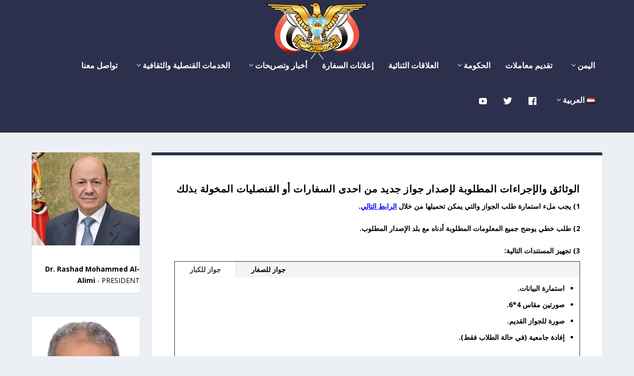

--- FILE ---
content_type: text/html; charset=UTF-8
request_url: https://yemenembassy.pk/ar/new-passport-ar/
body_size: 15024
content:
<!DOCTYPE html>
<!--[if IE 6]>
<html id="ie6" dir="rtl" lang="en-US">
<![endif]-->
<!--[if IE 7]>
<html id="ie7" dir="rtl" lang="en-US">
<![endif]-->
<!--[if IE 8]>
<html id="ie8" dir="rtl" lang="en-US">
<![endif]-->
<!--[if !(IE 6) | !(IE 7) | !(IE 8)  ]><!-->
<html dir="rtl" lang="en-US">
<!--<![endif]-->
<head>
	<meta charset="UTF-8" />
			
	<meta http-equiv="X-UA-Compatible" content="IE=edge">
	<link rel="pingback" href="https://yemenembassy.pk/xmlrpc.php" />

		<!--[if lt IE 9]>
	<script src="https://yemenembassy.pk/wp-content/themes/Extra/scripts/ext/html5.js" type="text/javascript"></script>
	<![endif]-->

	<script type="text/javascript">
		document.documentElement.className = 'js';
	</script>

	<script>var et_site_url='https://yemenembassy.pk';var et_post_id='355';function et_core_page_resource_fallback(a,b){"undefined"===typeof b&&(b=a.sheet.cssRules&&0===a.sheet.cssRules.length);b&&(a.onerror=null,a.onload=null,a.href?a.href=et_site_url+"/?et_core_page_resource="+a.id+et_post_id:a.src&&(a.src=et_site_url+"/?et_core_page_resource="+a.id+et_post_id))}
</script><title>إصدار جواز جديد | سفارة اليمن في باكستان</title>
<meta name='robots' content='max-image-preview:large' />
<link rel='dns-prefetch' href='//fonts.googleapis.com' />
<link rel='dns-prefetch' href='//s.w.org' />
<link rel="alternate" type="application/rss+xml" title="سفارة اليمن في باكستان &raquo; Feed" href="https://yemenembassy.pk/ar/feed/" />
<link rel="alternate" type="application/rss+xml" title="سفارة اليمن في باكستان &raquo; Comments Feed" href="https://yemenembassy.pk/ar/comments/feed/" />
		<script type="text/javascript">
			window._wpemojiSettings = {"baseUrl":"https:\/\/s.w.org\/images\/core\/emoji\/13.1.0\/72x72\/","ext":".png","svgUrl":"https:\/\/s.w.org\/images\/core\/emoji\/13.1.0\/svg\/","svgExt":".svg","source":{"concatemoji":"https:\/\/yemenembassy.pk\/wp-includes\/js\/wp-emoji-release.min.js?ver=5.8.2"}};
			!function(e,a,t){var n,r,o,i=a.createElement("canvas"),p=i.getContext&&i.getContext("2d");function s(e,t){var a=String.fromCharCode;p.clearRect(0,0,i.width,i.height),p.fillText(a.apply(this,e),0,0);e=i.toDataURL();return p.clearRect(0,0,i.width,i.height),p.fillText(a.apply(this,t),0,0),e===i.toDataURL()}function c(e){var t=a.createElement("script");t.src=e,t.defer=t.type="text/javascript",a.getElementsByTagName("head")[0].appendChild(t)}for(o=Array("flag","emoji"),t.supports={everything:!0,everythingExceptFlag:!0},r=0;r<o.length;r++)t.supports[o[r]]=function(e){if(!p||!p.fillText)return!1;switch(p.textBaseline="top",p.font="600 32px Arial",e){case"flag":return s([127987,65039,8205,9895,65039],[127987,65039,8203,9895,65039])?!1:!s([55356,56826,55356,56819],[55356,56826,8203,55356,56819])&&!s([55356,57332,56128,56423,56128,56418,56128,56421,56128,56430,56128,56423,56128,56447],[55356,57332,8203,56128,56423,8203,56128,56418,8203,56128,56421,8203,56128,56430,8203,56128,56423,8203,56128,56447]);case"emoji":return!s([10084,65039,8205,55357,56613],[10084,65039,8203,55357,56613])}return!1}(o[r]),t.supports.everything=t.supports.everything&&t.supports[o[r]],"flag"!==o[r]&&(t.supports.everythingExceptFlag=t.supports.everythingExceptFlag&&t.supports[o[r]]);t.supports.everythingExceptFlag=t.supports.everythingExceptFlag&&!t.supports.flag,t.DOMReady=!1,t.readyCallback=function(){t.DOMReady=!0},t.supports.everything||(n=function(){t.readyCallback()},a.addEventListener?(a.addEventListener("DOMContentLoaded",n,!1),e.addEventListener("load",n,!1)):(e.attachEvent("onload",n),a.attachEvent("onreadystatechange",function(){"complete"===a.readyState&&t.readyCallback()})),(n=t.source||{}).concatemoji?c(n.concatemoji):n.wpemoji&&n.twemoji&&(c(n.twemoji),c(n.wpemoji)))}(window,document,window._wpemojiSettings);
		</script>
		<meta content="Extra v.4.8.2" name="generator"/><style type="text/css">
img.wp-smiley,
img.emoji {
	display: inline !important;
	border: none !important;
	box-shadow: none !important;
	height: 1em !important;
	width: 1em !important;
	margin: 0 .07em !important;
	vertical-align: -0.1em !important;
	background: none !important;
	padding: 0 !important;
}
</style>
			<style type="text/css">			.fts-facebook-add-more-posts-notice {
				display: none !important;
			}

			.fts-jal-single-fb-post .fts-jal-fb-user-name {
				color:  !important;
			}

			
		</style>
		<link rel='stylesheet' id='wp-block-library-rtl-css'  href='https://yemenembassy.pk/wp-includes/css/dist/block-library/style-rtl.min.css?ver=5.8.2' type='text/css' media='all' />
<link rel='stylesheet' id='menu-image-css'  href='https://yemenembassy.pk/wp-content/plugins/menu-image/includes/css/menu-image.css?ver=3.11' type='text/css' media='all' />
<link rel='stylesheet' id='dashicons-css'  href='https://yemenembassy.pk/wp-includes/css/dashicons.min.css?ver=5.8.2' type='text/css' media='all' />
<link rel='stylesheet' id='slick-style-css'  href='https://yemenembassy.pk/wp-content/plugins/blog-designer-pack/assets/css/slick.css?ver=2.2.8' type='text/css' media='all' />
<link rel='stylesheet' id='bdp-public-style-css'  href='https://yemenembassy.pk/wp-content/plugins/blog-designer-pack/assets/css/bdp-public.css?ver=2.2.8' type='text/css' media='all' />
<link rel='stylesheet' id='fts-feeds-css'  href='https://yemenembassy.pk/wp-content/plugins/feed-them-social/feeds/css/styles.css?ver=2.9.6.5' type='text/css' media='' />
<link rel='stylesheet' id='extra-fonts-css'  href='https://fonts.googleapis.com/css?family=Open+Sans:300italic,400italic,600italic,700italic,800italic,400,300,600,700,800&#038;subset=latin,latin-ext' type='text/css' media='all' />
<link rel='stylesheet' id='extra-style-css'  href='https://yemenembassy.pk/wp-content/themes/Extra/style.css?ver=4.8.2' type='text/css' media='all' />
<script type='text/javascript' src='https://yemenembassy.pk/wp-includes/js/jquery/jquery.min.js?ver=3.6.0' id='jquery-core-js'></script>
<script type='text/javascript' src='https://yemenembassy.pk/wp-includes/js/jquery/jquery-migrate.min.js?ver=3.3.2' id='jquery-migrate-js'></script>
<script type='text/javascript' src='https://yemenembassy.pk/wp-content/plugins/feed-them-social/feeds/js/powered-by.js?ver=2.9.6.5' id='fts_powered_by_js-js'></script>
<script type='text/javascript' id='fts-global-js-extra'>
/* <![CDATA[ */
var fts_twitter_ajax = {"ajax_url":"https:\/\/yemenembassy.pk\/wp-admin\/admin-ajax.php"};
var fts_twitter_ajax = {"ajax_url":"https:\/\/yemenembassy.pk\/wp-admin\/admin-ajax.php"};
/* ]]> */
</script>
<script type='text/javascript' src='https://yemenembassy.pk/wp-content/plugins/feed-them-social/feeds/js/fts-global.js?ver=2.9.6.5' id='fts-global-js'></script>
<link rel="https://api.w.org/" href="https://yemenembassy.pk/wp-json/" /><link rel="alternate" type="application/json" href="https://yemenembassy.pk/wp-json/wp/v2/pages/355" /><link rel="EditURI" type="application/rsd+xml" title="RSD" href="https://yemenembassy.pk/xmlrpc.php?rsd" />
<link rel="wlwmanifest" type="application/wlwmanifest+xml" href="https://yemenembassy.pk/wp-includes/wlwmanifest.xml" /> 
<meta name="generator" content="WordPress 5.8.2" />
<link rel="canonical" href="https://yemenembassy.pk/ar/new-passport-ar/" />
<link rel='shortlink' href='https://yemenembassy.pk/?p=355' />
<link rel="alternate" type="application/json+oembed" href="https://yemenembassy.pk/wp-json/oembed/1.0/embed?url=https%3A%2F%2Fyemenembassy.pk%2Far%2Fnew-passport-ar%2F" />
<link rel="alternate" type="text/xml+oembed" href="https://yemenembassy.pk/wp-json/oembed/1.0/embed?url=https%3A%2F%2Fyemenembassy.pk%2Far%2Fnew-passport-ar%2F&#038;format=xml" />
<!-- Global site tag (gtag.js) - Google Analytics -->
<script async src="https://www.googletagmanager.com/gtag/js?id=G-WPRWMW7WE6"></script>
<script>
  window.dataLayer = window.dataLayer || [];
  function gtag(){dataLayer.push(arguments);}
  gtag('js', new Date());

  gtag('config', 'G-WPRWMW7WE6');
</script><meta name="viewport" content="width=device-width, initial-scale=1.0, maximum-scale=1.0, user-scalable=1" /><link rel="preload" href="https://yemenembassy.pk/wp-content/themes/Extra/core/admin/fonts/modules.ttf" as="font" crossorigin="anonymous"><script>
	jQuery(function($){
$('#footer-info').html('<div dir="auto">Build with ❤️ by <a href="https://desolint.com/">Desol Int.</a></div>');	});</script>
<link rel="icon" href="https://yemenembassy.pk/wp-content/uploads/2020/08/cropped-Coat-of-arms-of-Yemen-1-32x32.png" sizes="32x32" />
<link rel="icon" href="https://yemenembassy.pk/wp-content/uploads/2020/08/cropped-Coat-of-arms-of-Yemen-1-192x192.png" sizes="192x192" />
<link rel="apple-touch-icon" href="https://yemenembassy.pk/wp-content/uploads/2020/08/cropped-Coat-of-arms-of-Yemen-1-180x180.png" />
<meta name="msapplication-TileImage" content="https://yemenembassy.pk/wp-content/uploads/2020/08/cropped-Coat-of-arms-of-Yemen-1-270x270.png" />
<link rel="stylesheet" id="et-core-unified-355-cached-inline-styles" href="https://yemenembassy.pk/wp-content/et-cache/355/et-core-unified-355-17682001233659.min.css" onerror="et_core_page_resource_fallback(this, true)" onload="et_core_page_resource_fallback(this)" /></head>
<body class="rtl page-template-default page page-id-355 et_extra et_pb_pagebuilder_layout et_fixed_nav et_pb_gutters1 et_primary_nav_dropdown_animation_Default et_secondary_nav_dropdown_animation_Default with_sidebar with_sidebar_right et_includes_sidebar et-db et_minified_js et_minified_css">
	<div id="page-container" class="page-container">
				<!-- Header -->
		<header class="header centered">
			
			<!-- Main Header -->
			<div id="main-header-wrapper">
				<div id="main-header" data-fixed-height="80">
					<div class="container">
					<!-- ET Ad -->
						
						
						<!-- Logo -->
						<a class="logo" href="https://yemenembassy.pk/ar/home-ar/" data-fixed-height="51">
							<img src="https://yemenembassy.pk/wp-content/uploads/2020/09/Coat-of-Arms-1.png" alt="سفارة اليمن في باكستان" id="logo" />
						</a>

						
						<!-- ET Navigation -->
						<div id="et-navigation" class="">
							<ul id="et-menu" class="nav"><li id="menu-item-388" class="menu-item menu-item-type-post_type menu-item-object-page menu-item-has-children menu-item-388"><a href="https://yemenembassy.pk/ar/yemen-ar/">اليمن</a>
<ul class="sub-menu">
	<li id="menu-item-2108" class="menu-item menu-item-type-post_type menu-item-object-page menu-item-2108"><a href="https://yemenembassy.pk/ar/gallery-ar/">معرض الصور</a></li>
	<li id="menu-item-391" class="menu-item menu-item-type-post_type menu-item-object-page menu-item-391"><a href="https://yemenembassy.pk/ar/yemen-ar/history-geography-ar/">التاريخ والجغرافيا</a></li>
	<li id="menu-item-389" class="menu-item menu-item-type-post_type menu-item-object-page menu-item-389"><a href="https://yemenembassy.pk/ar/yemen-ar/tourism-ar/">السياحة</a></li>
</ul>
</li>
<li id="menu-item-2821" class="menu-item menu-item-type-custom menu-item-object-custom menu-item-2821"><a href="https://empassy-portal.vercel.app/">تقديم معاملات</a></li>
<li id="menu-item-1569" class="menu-item menu-item-type-custom menu-item-object-custom menu-item-has-children menu-item-1569"><a href="#">الحكومة</a>
<ul class="sub-menu">
	<li id="menu-item-1570" class="menu-item menu-item-type-custom menu-item-object-custom menu-item-1570"><a href="https://presidentalalimi.net">رئيس الجمهورية</a></li>
	<li id="menu-item-1571" class="menu-item menu-item-type-custom menu-item-object-custom menu-item-1571"><a href="https://twitter.com/Yemen_PM">مجلس الوزراء</a></li>
	<li id="menu-item-1572" class="menu-item menu-item-type-custom menu-item-object-custom menu-item-1572"><a href="https://twitter.com/DrMaeenSaeed">رئيس الوزراء</a></li>
	<li id="menu-item-1575" class="menu-item menu-item-type-custom menu-item-object-custom menu-item-1575"><a href="https://www.mofa-ye.org/">وزارة الخارجية</a></li>
	<li id="menu-item-1574" class="menu-item menu-item-type-custom menu-item-object-custom menu-item-1574"><a href="https://twitter.com/BinmubarakAhmed">وزير الخارجية</a></li>
	<li id="menu-item-1576" class="menu-item menu-item-type-post_type menu-item-object-page menu-item-1576"><a href="https://yemenembassy.pk/ar/ambassador-ar/">السفير</a></li>
</ul>
</li>
<li id="menu-item-2177" class="menu-item menu-item-type-post_type menu-item-object-page menu-item-2177"><a href="https://yemenembassy.pk/ar/bilateral-relations-ar/">العلاقات الثنائية</a></li>
<li id="menu-item-1351" class="menu-item menu-item-type-post_type menu-item-object-page menu-item-1351"><a href="https://yemenembassy.pk/ar/announcements-ar/">إعلانات السفارة</a></li>
<li id="menu-item-1348" class="menu-item menu-item-type-post_type menu-item-object-page menu-item-has-children menu-item-1348"><a href="https://yemenembassy.pk/ar/news-and-statements-ar/">أخبار وتصريحات</a>
<ul class="sub-menu">
	<li id="menu-item-1350" class="menu-item menu-item-type-post_type menu-item-object-page menu-item-1350"><a href="https://yemenembassy.pk/ar/embassy-news-ar/">أخبار السفارة</a></li>
	<li id="menu-item-1347" class="menu-item menu-item-type-post_type menu-item-object-page menu-item-1347"><a href="https://yemenembassy.pk/ar/government-news-ar/">أخبار حكومية</a></li>
	<li id="menu-item-1349" class="menu-item menu-item-type-post_type menu-item-object-page menu-item-1349"><a href="https://yemenembassy.pk/ar/statements-ar/">تصريحات</a></li>
</ul>
</li>
<li id="menu-item-993" class="menu-item menu-item-type-custom menu-item-object-custom current-menu-ancestor menu-item-has-children menu-item-993"><a href="#">الخدمات القنصلية والثقافية</a>
<ul class="sub-menu">
	<li id="menu-item-1494" class="menu-item menu-item-type-custom menu-item-object-custom menu-item-1494"><a href="https://yemenembassy.herokuapp.com/citizen">خدمات المواطنين الإلكترونية</a></li>
	<li id="menu-item-1694" class="menu-item menu-item-type-post_type menu-item-object-page menu-item-has-children menu-item-1694"><a href="https://yemenembassy.pk/ar/equivalency-ar/">شهادة المعادلة</a>
	<ul class="sub-menu">
		<li id="menu-item-1695" class="menu-item menu-item-type-post_type menu-item-object-page menu-item-1695"><a href="https://yemenembassy.pk/ar/equivalency-ar/">متطلبات استخراج شهادة المعادلة</a></li>
		<li id="menu-item-2119" class="menu-item menu-item-type-post_type menu-item-object-page menu-item-2119"><a href="https://yemenembassy.pk/ar/equivalency-offices-ar/">مكاتب إصدار شهادات المعادلة</a></li>
		<li id="menu-item-1696" class="menu-item menu-item-type-custom menu-item-object-custom menu-item-1696"><a href="https://yemenembassy.pk/files/equivalence-form.pdf">تحميل استمارة طلب شهادة المعادلة</a></li>
	</ul>
</li>
	<li id="menu-item-1662" class="menu-item menu-item-type-post_type menu-item-object-page current-menu-ancestor current-menu-parent current_page_parent current_page_ancestor menu-item-has-children menu-item-1662"><a href="https://yemenembassy.pk/ar/passport-ar/">الجوازات</a>
	<ul class="sub-menu">
		<li id="menu-item-1663" class="menu-item menu-item-type-post_type menu-item-object-page menu-item-1663"><a href="https://yemenembassy.pk/ar/passport-ar/">خدمات الجوازات</a></li>
		<li id="menu-item-932" class="menu-item menu-item-type-post_type menu-item-object-page current-menu-item page_item page-item-355 current_page_item menu-item-932"><a href="https://yemenembassy.pk/ar/new-passport-ar/" aria-current="page">متطلبات استخراج جواز سفر</a></li>
		<li id="menu-item-926" class="menu-item menu-item-type-custom menu-item-object-custom menu-item-926"><a href="https://yemenembassy.pk/files/passport-form.pdf">تحميل استمارة طلب جواز</a></li>
	</ul>
</li>
	<li id="menu-item-403" class="menu-item menu-item-type-post_type menu-item-object-page menu-item-has-children menu-item-403"><a href="https://yemenembassy.pk/ar/pk-visa-ar/">التأشيرات الباكستانية</a>
	<ul class="sub-menu">
		<li id="menu-item-933" class="menu-item menu-item-type-post_type menu-item-object-page menu-item-933"><a href="https://yemenembassy.pk/ar/pk-visa-ar/">متطلبات التقديم على تأشيرة</a></li>
		<li id="menu-item-1736" class="menu-item menu-item-type-post_type menu-item-object-page menu-item-1736"><a href="https://yemenembassy.pk/ar/passport-offices-ar/">مكاتب الجوازات</a></li>
		<li id="menu-item-808" class="menu-item menu-item-type-custom menu-item-object-custom menu-item-808"><a href="https://yemenembassy.pk/files/visa-form.pdf">تحميل نموذج طلب التأشيرة</a></li>
	</ul>
</li>
	<li id="menu-item-1782" class="menu-item menu-item-type-post_type menu-item-object-page menu-item-1782"><a href="https://yemenembassy.pk/ar/attestations-ar/">خدمات التصديق</a></li>
	<li id="menu-item-1738" class="menu-item menu-item-type-custom menu-item-object-custom menu-item-1738"><a href="https://www.mofa-ye.org/Pages/%d8%b9%d9%86-%d8%a7%d9%84%d9%8a%d9%85%d9%86/%d8%a5%d8%ac%d8%b1%d8%a7%d8%a1%d8%a7%d8%aa-%d8%a7%d9%84%d8%af%d8%ae%d9%88%d9%84-%d8%a5%d9%84%d9%89-%d8%a7%d9%84%d9%8a%d9%85%d9%86/">تأشيرات دخول الأجانب</a></li>
	<li id="menu-item-1771" class="menu-item menu-item-type-post_type menu-item-object-page menu-item-1771"><a href="https://yemenembassy.pk/ar/links-ar/">روابط مفيدة</a></li>
</ul>
</li>
<li id="menu-item-1097" class="menu-item menu-item-type-post_type menu-item-object-page menu-item-1097"><a href="https://yemenembassy.pk/ar/contact-us-ar/">تواصل معنا</a></li>
<li id="menu-item-312" class="pll-parent-menu-item menu-item menu-item-type-custom menu-item-object-custom menu-item-has-children menu-item-312"><a href="#pll_switcher"><img src="[data-uri]" alt="العربية" width="16" height="11" style="width: 16px; height: 11px;" /><span style="margin-right:0.3em;">العربية</span></a>
<ul class="sub-menu">
	<li id="menu-item-312-en" class="lang-item lang-item-8 lang-item-en no-translation lang-item-first menu-item menu-item-type-custom menu-item-object-custom menu-item-312-en"><a href="https://yemenembassy.pk/" hreflang="en-US" lang="en-US"><span style="margin-right:0.3em;">English</span></a></li>
</ul>
</li>
<li id="menu-item-2759" class="menu-item menu-item-type-custom menu-item-object-custom menu-item-2759"><a href="https://www.facebook.com/YemenEmbassyPK/?ref=embed_page"><span class="menu-image-title-hide menu-image-title">facebook</span><span class="dashicons dashicons-facebook hide-menu-image-icons"></span></a></li>
<li id="menu-item-2760" class="menu-item menu-item-type-custom menu-item-object-custom menu-item-2760"><a href="https://twitter.com/?lang=ar"><span class="menu-image-title-hide menu-image-title">twitter</span><span class="dashicons dashicons-twitter hide-menu-image-icons"></span></a></li>
<li id="menu-item-2761" class="menu-item menu-item-type-custom menu-item-object-custom menu-item-2761"><a href="https://www.youtube.com/"><span class="menu-image-title-hide menu-image-title">youtube</span><span class="dashicons dashicons-youtube hide-menu-image-icons"></span></a></li>
</ul>							<div id="et-mobile-navigation">
			<span class="show-menu">
				<div class="show-menu-button">
					<span></span>
					<span></span>
					<span></span>
				</div>
				<p>Select Page</p>
			</span>
			<nav>
			</nav>
		</div> <!-- /#et-mobile-navigation -->						</div><!-- /#et-navigation -->
					</div><!-- /.container -->
				</div><!-- /#main-header -->
			</div><!-- /#main-header-wrapper -->

		</header>

				<div id="main-content">
	<div class="container">
		<div id="content-area" class="with_sidebar with_sidebar_right clearfix">
			<div class="et_pb_extra_column_main">
								<article id="post-355" class="post-355 page type-page status-publish hentry et-doesnt-have-title_meta">
					<div class="post-wrap">
												<div class="post-content entry-content">
							<div id="et-boc" class="et-boc">
			
		<div class="et-l et-l--post">
			<div class="et_builder_inner_content et_pb_gutters3"><div class="et_pb_section et_pb_section_0 et_section_regular" >
				
				
				
				
					<div class="et_pb_row et_pb_row_0">
				<div class="et_pb_column et_pb_column_4_4 et_pb_column_0  et_pb_css_mix_blend_mode_passthrough et-last-child">
				
				
				<div class="et_pb_module et_pb_text et_pb_text_0  et_pb_text_align_right et_pb_bg_layout_light">
				
				
				<div class="et_pb_text_inner"><h3 style="text-align: right;"><span style="color: #000000;"><strong>الوثائق والإجراءات المطلوبة لإصدار جواز جديد من احدى السفارات أو القنصليات المخولة بذلك</strong></span></h3></div>
			</div> <!-- .et_pb_text --><div class="et_pb_module et_pb_text et_pb_text_1  et_pb_text_align_right et_pb_bg_layout_light">
				
				
				<div class="et_pb_text_inner"><p><span style="color: #000000;"><strong>1) يجب ملء استمارة طلب الجواز والتي يمكن تحميلها من خلال <a title="استمارة طلب جواز سفر" href="/files/passport-form.pdf"><span style="text-decoration: underline;"><span style="color: #0000ff; text-decoration: underline;">الرابط التالي</span></span></a>.</strong></span></p>
<p><strong><span style="color: #000000;">2) طلب خطي يوضح جميع المعلومات المطلوبة أدناه مع بلد الإصدار المطلوب.</span></strong></p>
<p><span style="color: #000000;"><strong>3) تجهيز المستندات التالية:</strong></span></p>
<h5></h5></div>
			</div> <!-- .et_pb_text --><div class="et_pb_module et_pb_tabs et_pb_tabs_0 " >
				
				
				<ul class="et_pb_tabs_controls clearfix">
					<li class="et_pb_tab_0 et_pb_tab_active"><a href="#">جواز للكبار</a></li><li class="et_pb_tab_1"><a href="#">جواز للصغار</a></li>
				</ul>
				<div class="et_pb_all_tabs">
					<div class="et_pb_tab et_pb_tab_0 clearfix et_pb_active_content">
				
				
				<div class="et_pb_tab_content"><ul>
<li><strong><span style="color: #000000;">استمارة البيانات.</span></strong></li>
<li><strong><span style="color: #000000;">صورتين مقاس 4*6.</span></strong></li>
<li><strong><span style="color: #000000;">صورة للجواز القديم.</span></strong></li>
<li><strong><span style="color: #000000;">إفادة جامعية (في حالة الطلاب فقط).</span></strong></li>
</ul></div>
			</div> <!-- .et_pb_tab --><div class="et_pb_tab et_pb_tab_1 clearfix">
				
				
				<div class="et_pb_tab_content"><ul>
<li><span style="color: #000000;"><strong>استمارة البيانات.</strong></span></li>
<li><span style="color: #000000;"><strong>صورتين مقاس 4*6.</strong></span></li>
<li><span style="color: #000000;"><strong>صورة لشهادة الميلاد.</strong></span></li>
<li><span style="color: #000000;"><strong>صورتين لجواز الأب والأم.</strong></span></li>
<li><span style="color: #000000;"><strong>خطاب فصل.</strong></span></li>
<li><span style="color: #000000;"><strong>صورتين للإضافة.</strong></span></li>
</ul></div>
			</div> <!-- .et_pb_tab -->
				</div> <!-- .et_pb_all_tabs -->
			</div> <!-- .et_pb_tabs -->
			</div> <!-- .et_pb_column -->
				
				
			</div> <!-- .et_pb_row --><div class="et_pb_row et_pb_row_1">
				<div class="et_pb_column et_pb_column_4_4 et_pb_column_1  et_pb_css_mix_blend_mode_passthrough et-last-child">
				
				
				<div class="et_pb_module et_pb_text et_pb_text_2  et_pb_text_align_right et_pb_bg_layout_light">
				
				
				<div class="et_pb_text_inner"><p style="text-align: right;"><span style="color: #000000;"><strong><span color="#000000" style="color: #000000;">4) بيانات ووثائق الوكيل المخول بإجراء معاملة الجواز في بلد الإصدار وهي كالتالي:</span></strong></span></p></div>
			</div> <!-- .et_pb_text --><div class="et_pb_module et_pb_tabs et_pb_tabs_1 " >
				
				
				<ul class="et_pb_tabs_controls clearfix">
					<li class="et_pb_tab_2 et_pb_tab_active"><a href="#"> </a></li>
				</ul>
				<div class="et_pb_all_tabs">
					<div class="et_pb_tab et_pb_tab_2 clearfix et_pb_active_content">
				
				
				<div class="et_pb_tab_content"><ul>
<li><strong><span style="color: #000000;">صورة إقامة الوكيل.</span></strong></li>
<li><strong><span style="color: #000000;">إسم الوكيل.</span></strong></li>
<li><strong><span style="color: #000000;">رقم جواز الوكيل.</span></strong></li>
<li><strong><span style="color: #000000;">رقم الهاتف الجوال الخاص بالوكيل</span></strong></li>
</ul></div>
			</div> <!-- .et_pb_tab -->
				</div> <!-- .et_pb_all_tabs -->
			</div> <!-- .et_pb_tabs --><div class="et_pb_module et_pb_text et_pb_text_3  et_pb_text_align_right et_pb_bg_layout_light">
				
				
				<div class="et_pb_text_inner"><p style="text-align: right;"><strong><span style="color: #000000;">5) رسالة تغطية من السفارة في إسلام آباد موجهة للسفارة التي ستقوم بإصدار الجواز (مثلاً سفارتنا في الرياض، أو قنصليتنا في جدة).<br /> ستقوم السفارة بإرسال هذه الرسالة عند استلام جميع الوثائق المطلوبة بالبريد على عنوان السفارة التالي:</span></strong></p></div>
			</div> <!-- .et_pb_text --><div class="et_pb_module et_pb_text et_pb_text_4  et_pb_text_align_right et_pb_bg_layout_light">
				
				
				<div class="et_pb_text_inner"><p style="text-align: left;"><span style="color: #000000;"><strong>Embassy Of The Republic of Yemen, Islamabad<br /> </strong><strong>House #90, Main Margalla Road, F6/2, P.O. Box 1523, Islamabad, Pakistan</strong></span></p>
</div>
			</div> <!-- .et_pb_text -->
			</div> <!-- .et_pb_column -->
				
				
			</div> <!-- .et_pb_row --><div class="et_pb_row et_pb_row_2">
				<div class="et_pb_column et_pb_column_4_4 et_pb_column_2  et_pb_css_mix_blend_mode_passthrough et-last-child">
				
				
				<div class="et_pb_module et_pb_text et_pb_text_5  et_pb_text_align_right et_pb_bg_layout_light">
				
				
				<div class="et_pb_text_inner"><p><span style="color: #000000;"><strong>6) هناك رسوم سيقوم الوكيل بدفعها في بلد الإصدار وهي على النحو التالي:</strong></span></p>
<p><span style="color: #000000;"><strong>      * الطلاب: 29$ (شرط إرفاق إفادة جامعية حديثة).</strong></span></p>
<p><span style="color: #000000;"><strong>      * غير الطلاب: 100$.</strong></span></p>
<p><span style="color: #000000;"><strong> </strong></span></p></div>
			</div> <!-- .et_pb_text -->
			</div> <!-- .et_pb_column -->
				
				
			</div> <!-- .et_pb_row -->
				
				
			</div> <!-- .et_pb_section -->		</div><!-- .et_builder_inner_content -->
	</div><!-- .et-l -->
	
			
		</div><!-- #et-boc -->
															</div>
					</div><!-- /.post-wrap -->
				</article>
											</div><!-- /.et_pb_extra_column.et_pb_extra_column_main -->

			<div class="et_pb_extra_column_sidebar">
	<div id="block-3" class="et_pb_widget widget_block widget_media_image">
<figure class="wp-block-image size-large"><img loading="lazy" width="1024" height="881" src="https://yemenembassy.pk/wp-content/uploads/2024/07/WhatsApp-Image-2024-07-22-at-15.15.48_2ed424cd-1024x881.jpg" alt="" class="wp-image-2802" srcset="https://yemenembassy.pk/wp-content/uploads/2024/07/WhatsApp-Image-2024-07-22-at-15.15.48_2ed424cd-1024x881.jpg 1024w, https://yemenembassy.pk/wp-content/uploads/2024/07/WhatsApp-Image-2024-07-22-at-15.15.48_2ed424cd-300x258.jpg 300w, https://yemenembassy.pk/wp-content/uploads/2024/07/WhatsApp-Image-2024-07-22-at-15.15.48_2ed424cd-768x661.jpg 768w, https://yemenembassy.pk/wp-content/uploads/2024/07/WhatsApp-Image-2024-07-22-at-15.15.48_2ed424cd-1080x929.jpg 1080w, https://yemenembassy.pk/wp-content/uploads/2024/07/WhatsApp-Image-2024-07-22-at-15.15.48_2ed424cd-24x21.jpg 24w, https://yemenembassy.pk/wp-content/uploads/2024/07/WhatsApp-Image-2024-07-22-at-15.15.48_2ed424cd-36x31.jpg 36w, https://yemenembassy.pk/wp-content/uploads/2024/07/WhatsApp-Image-2024-07-22-at-15.15.48_2ed424cd-48x41.jpg 48w, https://yemenembassy.pk/wp-content/uploads/2024/07/WhatsApp-Image-2024-07-22-at-15.15.48_2ed424cd.jpg 1280w" sizes="(max-width: 1024px) 100vw, 1024px" /><figcaption><br>   <strong>Dr. Rashad Mohammed Al-Alimi</strong> - PRESIDENT</figcaption></figure>
</div> <!-- end .et_pb_widget --><div id="block-4" class="et_pb_widget widget_block widget_text">
<p></p>
</div> <!-- end .et_pb_widget --><div id="block-10" class="et_pb_widget widget_block widget_media_image">
<figure class="wp-block-image size-full is-resized"><img loading="lazy" src="https://yemenembassy.pk/wp-content/uploads/2024/08/WhatsApp-Image-2024-08-23-at-16.56.28_b62db7bf.jpg" alt="" class="wp-image-2816" width="669" height="859" srcset="https://yemenembassy.pk/wp-content/uploads/2024/08/WhatsApp-Image-2024-08-23-at-16.56.28_b62db7bf.jpg 413w, https://yemenembassy.pk/wp-content/uploads/2024/08/WhatsApp-Image-2024-08-23-at-16.56.28_b62db7bf-233x300.jpg 233w, https://yemenembassy.pk/wp-content/uploads/2024/08/WhatsApp-Image-2024-08-23-at-16.56.28_b62db7bf-19x24.jpg 19w, https://yemenembassy.pk/wp-content/uploads/2024/08/WhatsApp-Image-2024-08-23-at-16.56.28_b62db7bf-28x36.jpg 28w, https://yemenembassy.pk/wp-content/uploads/2024/08/WhatsApp-Image-2024-08-23-at-16.56.28_b62db7bf-37x48.jpg 37w" sizes="(max-width: 669px) 100vw, 669px" /><figcaption><strong>Mohammed Motahar Alashabi</strong> - The Ambassador</figcaption></figure>
</div> <!-- end .et_pb_widget --><div id="rss-2" class="et_pb_widget widget_rss"><h4 class="widgettitle"><a class="rsswidget" href="https://www.sabanew.net/rss.php?lang=ar"><img class="rss-widget-icon" style="border:0" width="14" height="14" src="https://yemenembassy.pk/wp-includes/images/rss.png" alt="RSS" /></a> <a class="rsswidget" href="http://www.sabanew.net/">وكالة الأنباء اليمنية سبأ</a></h4><ul><li><a class='rsswidget' href='http://www.sabanew.net/viewstory/141429'>الإرياني: مشاهد استهداف سفينة &quot;مارلين لواندا&quot; تذكر بإستمرار الخطر الحوثي على الملاحة الدولية</a> <span class="rss-date">27/01/2026</span><div class="rssSummary"></div></li><li><a class='rsswidget' href='http://www.sabanew.net/viewstory/141426'>اللجنة الوطنية للتحقيق تعقد جلسة استماع جماعية لضحايا انتهاكات حقوق الإنسان في سقطرى</a> <span class="rss-date">27/01/2026</span><div class="rssSummary"></div></li><li><a class='rsswidget' href='http://www.sabanew.net/viewstory/141423'>محافظ عدن يؤكد أهمية ترشيد الخطاب الديني وتعزيز ثقافة التسامح والسلام</a> <span class="rss-date">27/01/2026</span><div class="rssSummary"></div></li><li><a class='rsswidget' href='http://www.sabanew.net/viewstory/141419'>الوزير البكري يبحث مع السفير الأمريكي تعزيز التعاون المشترك ودعم تأهيل الشباب</a> <span class="rss-date">27/01/2026</span><div class="rssSummary"></div></li><li><a class='rsswidget' href='http://www.sabanew.net/viewstory/141418'>محافظ المهرة يناقش مع السفير الأمريكي الأوضاع العامة في المحافظة</a> <span class="rss-date">27/01/2026</span><div class="rssSummary"></div></li><li><a class='rsswidget' href='http://www.sabanew.net/viewstory/141417'>تدشين وصول منحة المشتقات النفطية السعودية لتشغيل محطات الكهرباء بعدن</a> <span class="rss-date">27/01/2026</span><div class="rssSummary"></div></li><li><a class='rsswidget' href='http://www.sabanew.net/viewstory/141413'>اختتام برنامج تدريب مدربين في بناء السلام ضمن مشروع (مجتمعات آمنة) بعدن</a> <span class="rss-date">27/01/2026</span><div class="rssSummary"></div></li></ul></div> <!-- end .et_pb_widget --><div id="text-8" class="et_pb_widget widget_text"><h4 class="widgettitle">تابعنا</h4>			<div class="textwidget"><div class="fts-jal-fb-header"><h1 ><a href="https://www.facebook.com/103302735081381/" target="_blank" rel="noreferrer noopener">Yemen Embassy - Islamabad</a></h1></div><div class="fb-social-btn-below-description "><div id="fb-root"></div>
							<script>jQuery(".fb-page").hide(); (function(d, s, id) {
							  var js, fjs = d.getElementsByTagName(s)[0];
							  if (d.getElementById(id)) return;
							  js = d.createElement(s); js.id = id;
							  js.src = "//connect.facebook.net/en_US/sdk.js#xfbml=1&appId=&version=v3.1";
							  fjs.parentNode.insertBefore(js, fjs);
							}(document, "script", "facebook-jssd"));</script><div class="fb-page" data-href="https://www.facebook.com/103302735081381" data-hide-cover="false" data-width="500px"  data-show-facepile="true" data-show-posts="false"></div></div><div class="fts-jal-fb-group-display fts-simple-fb-wrapper feed_dynamic_classxfpmbqxnha_page "><div class="fts-jal-single-fb-post"><div  class="fts-jal-fb-right-wrap"><div class="fts-jal-fb-top-wrap "><div class="fts-jal-fb-user-thumb"><a href="https://www.facebook.com/103302735081381" target="_blank" rel="noreferrer noopener"><img border="0" alt="Yemen Embassy - Islamabad" src="https://graph.facebook.com/103302735081381/picture"/></a></div><span class="fts-jal-fb-user-name"><a href="https://www.facebook.com/103302735081381" target="_blank" rel="noreferrer noopener">Yemen Embassy - Islamabad</a></span><span class="fts-jal-fb-post-time"> </span><div class="fts-clear"></div><div class="fts-jal-fb-message">When this happens, it's usually because the owner only shared it with a small group of people, changed who can see it or it's been deleted.<div class="fts-clear"></div></div></div><div class="fts-clear"></div></div><div class="fts-likes-shares-etc-wrap"><div class="fts-share-wrap"><a href="javascript:;" class="ft-gallery-link-popup" title="Social Share Options">
<svg viewBox="0 0 24 24" aria-hidden="true" class="svg-inline--fa r-4qtqp9 r-yyyyoo r-50lct3 r-dnmrzs r-bnwqim r-1plcrui r-lrvibr r-1srniue"><g><path d="M17.53 7.47l-5-5c-.293-.293-.768-.293-1.06 0l-5 5c-.294.293-.294.768 0 1.06s.767.294 1.06 0l3.72-3.72V15c0 .414.336.75.75.75s.75-.336.75-.75V4.81l3.72 3.72c.146.147.338.22.53.22s.384-.072.53-.22c.293-.293.293-.767 0-1.06z"></path><path d="M19.708 21.944H4.292C3.028 21.944 2 20.916 2 19.652V14c0-.414.336-.75.75-.75s.75.336.75.75v5.652c0 .437.355.792.792.792h15.416c.437 0 .792-.355.792-.792V14c0-.414.336-.75.75-.75s.75.336.75.75v5.652c0 1.264-1.028 2.292-2.292 2.292z"></path></g></svg></a><div class="ft-gallery-share-wrap"><a href="https://www.facebook.com/sharer/sharer.php?u=https://www.facebook.com/103302735081381/posts/1208503838107853" target="_blank" rel="noreferrer noopener" class="ft-galleryfacebook-icon" title="Share this post on Facebook"><i class="fa fa-facebook-square"></i></a><a href="https://twitter.com/intent/tweet?text=https://www.facebook.com/103302735081381/posts/1208503838107853+" target="_blank" rel="noreferrer noopener" class="ft-gallerytwitter-icon" title="Share this post on Twitter"><i class="fa fa-twitter"></i></a><a href="https://plus.google.com/share?url=https://www.facebook.com/103302735081381/posts/1208503838107853" target="_blank" rel="noreferrer noopener" class="ft-gallerygoogle-icon" title="Share this post on Google"><i class="fa fa-google-plus"></i></a><a href="https://www.linkedin.com/shareArticle?mini=true&amp;url=https://www.facebook.com/103302735081381/posts/1208503838107853" target="_blank" rel="noreferrer noopener" class="ft-gallerylinkedin-icon" title="Share this post on Linkedin"><i class="fa fa-linkedin"></i></a><a href="/cdn-cgi/l/email-protection#08377b7d6a626d6b7c355b60697a6d6c28446166632e696578336a676c7135607c7c787b3227277f7f7f266e696b6d6a676763266b67652739383b3b383a3f3b3d3830393b30392778677b7c7b27393a38303d383b303b3039383f303d3b" target="_blank" rel="noreferrer noopener" class="ft-galleryemail-icon" title="Share this post in your email"><i class="fa fa-envelope"></i></a></div></div><a href="https://www.facebook.com/103302735081381/posts/1208503838107853" target="_blank" rel="noreferrer noopener" class="fts-jal-fb-see-more">  &nbsp;&nbsp;&nbsp;View on Facebook</a></div><div class="fts-clear"></div></div><div class="fts-jal-single-fb-post"><div  class="fts-jal-fb-right-wrap"><div class="fts-jal-fb-top-wrap "><div class="fts-jal-fb-user-thumb"><a href="https://www.facebook.com/103302735081381" target="_blank" rel="noreferrer noopener"><img border="0" alt="Yemen Embassy - Islamabad" src="https://graph.facebook.com/103302735081381/picture"/></a></div><span class="fts-jal-fb-user-name"><a href="https://www.facebook.com/103302735081381" target="_blank" rel="noreferrer noopener">Yemen Embassy - Islamabad</a></span><span class="fts-jal-fb-post-time"> </span><div class="fts-clear"></div><div class="fts-jal-fb-message">لقطات من استقبال السفارة اليمنية في إسلام آباد للمعزّين من اشقاء واصدقاء:  دبلوماسيين عرب وأجانب وباكستانيين الذين توافدوا لتقديم واجب العزاء في وفاة المناضل الكبير الفقيد الراحل/ علي سالم البيض نائب رئيس مجلس الرئاسة الأسبق، والأمين العام الأسبق للحزب الاشتراكي، رحمه الله تعالى وأسكنه فسيح جناته.<br />
وقد دوّنوا كلماتهم في سجل التعازي، معبّرين عن بالغ تعازيهم وصادق مواساتهم لأسرة الفقيد، وللقيادة والحكومة والشعب اليمني، سائلين المولى عزّ وجل أن يتغمده بواسع مغفرته ورحمته، وأن يلهم أهله وذويه  الصبر والسلوان.<div class="fts-clear"></div></div></div><div class="fts-jal-fb-link-wrap fts-album-photos-wrap"><a href="https://www.facebook.com/553764030248507/posts/1206815141610056" target="_blank" rel="noreferrer noopener" class="fts-jal-fb-picture fts-fb-large-photo"><img border="0" alt="Yemen Embassy - Islamabad" src="https://scontent-sin6-3.xx.fbcdn.net/v/t39.30808-6/619550525_1206814748276762_6748418908943009314_n.jpg?stp=dst-jpg_s960x960_tt6&#038;_nc_cat=106&#038;ccb=1-7&#038;_nc_sid=833d8c&#038;_nc_eui2=AeHioYmMq4DfNH-b0E0vX_cjcH3kBNkEqsxwfeQE2QSqzJELT-Y0jqyvanzst5YHsM0&#038;_nc_ohc=99GEdBYH1eYQ7kNvwHEleqi&#038;_nc_oc=Adkw8e90obhkc3WlanLYI_QK-g2_SKjP-CqMmLZwTDDfRpekVWwgihW0Ho3n4q813xQ&#038;_nc_zt=23&#038;_nc_ht=scontent-sin6-3.xx&#038;edm=AKIiGfEEAAAA&#038;_nc_gid=OZNV6FMvNrrdb8Y_QtlUhQ&#038;_nc_tpa=Q5bMBQHirvM0d_oiicgqCZlS9DBpb2asNMVwtEwmvn75Bo_4j6TSDjkxWsctVDcn5V4MyMaROA2wsYcdSg&#038;oh=00_Afo7HK1uVOOnBct4ImlNkWi-CXZFRWe6YDhgdlRwIpE0lQ&#038;oe=697F0F82"></a><div class="fts-clear"></div><div class="fts-more-photos-4-photos fts-fb-more-photos-wrap fts-facebook-inline-block-centered" style="max-width:720px" data-ftsi-id=ynaypdgsbh_page data-ftsi-columns="3" data-ftsi-margin="1px" data-ftsi-force-columns="yes"><a href="https://www.facebook.com/photo.php?fbid=1206814818276755&#038;set=a.398988869059358&#038;type=3" target="_blank" rel="noreferrer noopener" class="slicker-facebook-placeholder fts-fb-thumbs-wrap fts-4-photos fts-fb-thumb-zero-wrap fts-fb-large-photo" style="background:url(https://scontent-sin11-2.xx.fbcdn.net/v/t39.30808-6/620072747_1206814821610088_1862747175145302939_n.jpg?stp=dst-jpg_s960x960_tt6&#038;_nc_cat=108&#038;ccb=1-7&#038;_nc_sid=833d8c&#038;_nc_eui2=AeGqbd4mh0XNihSUnMVO7A2Hsj9UgaGvzEyyP1SBoa_MTM-x_4HPqPW5MEpMiHj9nGQ&#038;_nc_ohc=qdgZLRDuLiMQ7kNvwHHlQnU&#038;_nc_oc=AdnrkQg360DTx1n90hp_5IZ42D0LJHUGpTsTehjoEroaw-dPB-VBWvNIuE9ZyxZRBCk&#038;_nc_zt=23&#038;_nc_ht=scontent-sin11-2.xx&#038;edm=AKIiGfEEAAAA&#038;_nc_gid=OZNV6FMvNrrdb8Y_QtlUhQ&#038;_nc_tpa=Q5bMBQEf2QAeBi3HQRgXZiPF7Cpw-oH4zYMcqa96t_uugR1nAqgij9oAnNHnATiR0EMFRraeGRcyLKr5bg&#038;oh=00_Afpiikq6diKKAvI8uIDWD8oWEFryVHztn1nAhnCdUzrjLg&#038;oe=697F163A);" title="Picture from Facebook" aria-label="Picture from Facebook"></a><a href="https://www.facebook.com/photo.php?fbid=1206814861610084&#038;set=a.398988869059358&#038;type=3" target="_blank" rel="noreferrer noopener" class="fts-2-or-3-photos slicker-facebook-placeholder fts-fb-thumbs-wrap fts-4-photos fts-fb-thumb-one-wrap fts-fb-large-photo" style="background:url(https://scontent-sin6-3.xx.fbcdn.net/v/t39.30808-6/619653345_1206814868276750_3274635182278400231_n.jpg?stp=dst-jpg_s960x960_tt6&#038;_nc_cat=106&#038;ccb=1-7&#038;_nc_sid=833d8c&#038;_nc_eui2=AeH3r2aLLlkCpevMLO8tbFpH8d2vSzIHxx_x3a9LMgfHH4bKs0VT4jnYkJD3I3dRTGY&#038;_nc_ohc=PrmX-nne2jgQ7kNvwGD-fU0&#038;_nc_oc=AdlEesr0PJFiEjf3icH0OnIo8W1np8nXZDJiyo4mvj8V8x0LNVgZqi6Efcpc3TO2uto&#038;_nc_zt=23&#038;_nc_ht=scontent-sin6-3.xx&#038;edm=AKIiGfEEAAAA&#038;_nc_gid=OZNV6FMvNrrdb8Y_QtlUhQ&#038;_nc_tpa=Q5bMBQGTlRgpoItn45SiTOWg5E2KhWYs9gYqsJ4exv33GGUPP_qqtNGIlqGv7mkhmKgrHjqf0Var-yzv0g&#038;oh=00_AfpNfnOveMUu7Per1bvdaHV2WMuyE0xKN5JPzCwOQacglA&#038;oe=697F12C7);" title="Picture from Facebook" aria-label="Picture from Facebook"></a><a href="https://www.facebook.com/photo.php?fbid=1206814901610080&#038;set=a.398988869059358&#038;type=3" target="_blank" rel="noreferrer noopener" class="slicker-facebook-placeholder fts-fb-thumbs-wrap fts-4-photos fts-fb-thumb-two-wrap fts-fb-large-photo" style="background:url(https://scontent-sin11-2.xx.fbcdn.net/v/t39.30808-6/620103107_1206814908276746_7295782378523977512_n.jpg?stp=dst-jpg_s960x960_tt6&#038;_nc_cat=101&#038;ccb=1-7&#038;_nc_sid=833d8c&#038;_nc_eui2=AeHYmkGqajGNQkQH5jkOSlISSJR-ee_xUzlIlH557_FTOch8VaEhV-uAB9rbCwHg1kw&#038;_nc_ohc=WJq1sD9DangQ7kNvwFMH0Rf&#038;_nc_oc=Adlv9yJwK8CoiS6biw6Te9ToIoGpo8M1uxQShie8dxoVy35jkl3Ob4U0YakMerpkfCs&#038;_nc_zt=23&#038;_nc_ht=scontent-sin11-2.xx&#038;edm=AKIiGfEEAAAA&#038;_nc_gid=OZNV6FMvNrrdb8Y_QtlUhQ&#038;_nc_tpa=Q5bMBQFrQVnS-2fQyfqA87mNwQjqbT5dNKw45A20meH0vSP8AnuXGZ4CfObkrESZBHzkc1cN3qz-EpK3_A&#038;oh=00_Afp2P_AK8I7imx_ofANMada5xjvNu4OIRCDgKxUDBVjO4A&#038;oe=697EFDB5);" title="Picture from Facebook" aria-label="Picture from Facebook"><div class="fts-image-count-tint-underlay"></div><div class="fts-image-count"><span>+</span>4</div></a></div><div class="slicker-facebook-album-photoshadow"></div><div class="fts-clear"></div></div><div class="fts-clear"></div></div><div class="fts-likes-shares-etc-wrap"><div class="fts-share-wrap"><a href="javascript:;" class="ft-gallery-link-popup" title="Social Share Options">
<svg viewBox="0 0 24 24" aria-hidden="true" class="svg-inline--fa r-4qtqp9 r-yyyyoo r-50lct3 r-dnmrzs r-bnwqim r-1plcrui r-lrvibr r-1srniue"><g><path d="M17.53 7.47l-5-5c-.293-.293-.768-.293-1.06 0l-5 5c-.294.293-.294.768 0 1.06s.767.294 1.06 0l3.72-3.72V15c0 .414.336.75.75.75s.75-.336.75-.75V4.81l3.72 3.72c.146.147.338.22.53.22s.384-.072.53-.22c.293-.293.293-.767 0-1.06z"></path><path d="M19.708 21.944H4.292C3.028 21.944 2 20.916 2 19.652V14c0-.414.336-.75.75-.75s.75.336.75.75v5.652c0 .437.355.792.792.792h15.416c.437 0 .792-.355.792-.792V14c0-.414.336-.75.75-.75s.75.336.75.75v5.652c0 1.264-1.028 2.292-2.292 2.292z"></path></g></svg></a><div class="ft-gallery-share-wrap"><a href="https://www.facebook.com/sharer/sharer.php?u=https://www.facebook.com/103302735081381/posts/1206815141610056" target="_blank" rel="noreferrer noopener" class="ft-galleryfacebook-icon" title="Share this post on Facebook"><i class="fa fa-facebook-square"></i></a><a href="https://twitter.com/intent/tweet?text=https://www.facebook.com/103302735081381/posts/1206815141610056+لقطات من استقبال السفارة اليمنية في إسلام آباد للمعزّين من اشقاء واصدقاء:  دبلوماسيين عرب وأجانب وباكستانيين الذين توافدوا لتقديم واجب العزاء في وفاة المناضل الكبير الفقيد الراحل/ علي سالم البيض نائب رئيس مجلس الرئاسة الأسبق، والأمين العام الأسبق للحزب الاشتراكي، رحمه الله تعالى وأسكنه فسيح جناته.
وقد دوّنوا كلماتهم في سجل التعازي، معبّرين عن بالغ تعازيهم وصادق مواساتهم لأسرة الفقيد، وللقيادة والحكومة والشعب اليمني، سائلين المولى عزّ وجل أن يتغمده بواسع مغفرته ورحمته، وأن يلهم أهله وذويه  الصبر والسلوان." target="_blank" rel="noreferrer noopener" class="ft-gallerytwitter-icon" title="Share this post on Twitter"><i class="fa fa-twitter"></i></a><a href="https://plus.google.com/share?url=https://www.facebook.com/103302735081381/posts/1206815141610056" target="_blank" rel="noreferrer noopener" class="ft-gallerygoogle-icon" title="Share this post on Google"><i class="fa fa-google-plus"></i></a><a href="https://www.linkedin.com/shareArticle?mini=true&amp;url=https://www.facebook.com/103302735081381/posts/1206815141610056" target="_blank" rel="noreferrer noopener" class="ft-gallerylinkedin-icon" title="Share this post on Linkedin"><i class="fa fa-linkedin"></i></a><a href="/cdn-cgi/l/email-protection#[base64]" target="_blank" rel="noreferrer noopener" class="ft-galleryemail-icon" title="Share this post in your email"><i class="fa fa-envelope"></i></a></div></div><a href="https://www.facebook.com/103302735081381/posts/1206815141610056" target="_blank" rel="noreferrer noopener" class="fts-jal-fb-see-more">  &nbsp;&nbsp;&nbsp;View on Facebook</a></div><div class="fts-clear"></div></div></div><div class="fts-clear"></div><div id="fb-root"></div>
</div>
		</div> <!-- end .et_pb_widget --></div>

		</div> <!-- #content-area -->
	</div> <!-- .container -->
</div> <!-- #main-content -->

	
	<footer id="footer" class="footer_columns_3">
		<div class="container">
	<div class="et_pb_extra_row container-width-change-notify">
						<div class="et_pb_extra_column odd column-1">
					<div id="text-2" class="et_pb_widget widget_text"><h4 class="widgettitle">عن البعثة</h4>			<div class="textwidget"><p><strong>ترجع العلاقات اليمنية الباكستانية إلى العام 712م حيث كان اليمنيون الأوائل ضمن الجيش الإسلامي الذي فتح بلاد السند آنذاك.</strong><br />
<strong>نشأت العلاقات الدبلوماسية بين اليمن وجمهورية باكستان الإسلامية قبل الـ26 من سبتمبر 1962م حيث كان السفير الباكستاني المعتمد لدى مصر عام 1955م وزيرًا مفوضًا غير مقيم لدى اليمن فيما كان الوزير المفوض غير المقيم لدى المملكة الأردنية الهاشمية معتمدًا لليمن لدى باكستان ايضًا. وقد تبادل البلدان التمثيل الدبلوماسي في عام 1981 في كل من صنعاء وإسلام آباد.</strong></p>
</div>
		</div> <!-- end .et_pb_widget -->				</div>
								<div class="et_pb_extra_column even column-2">
					<div id="text-5" class="et_pb_widget widget_text"><h4 class="widgettitle">التواصل بنا:</h4>			<div class="textwidget"><p><strong>رقم الهاتف:<br />
0092512601684<br />
</strong><br />
<strong>البريد الإلكتروني:<br />
<a href="/cdn-cgi/l/email-protection" class="__cf_email__" data-cfemail="cb88a4a5bfaaa8bf8b92aea6aea58ea6a9aab8b8b2e5bba0">[email&#160;protected]</a><br />
</strong><br />
<strong>العنوان:<br />
House #90, Main Margalla Road, F6/2, P.O. Box 1523, Islamabad, Pakistan<br />
</strong></p>
</div>
		</div> <!-- end .et_pb_widget -->				</div>
								<div class="et_pb_extra_column even column-4">
					<div id="nav_menu-3" class="et_pb_widget widget_nav_menu"><h4 class="widgettitle">روابط سريعة</h4><div class="menu-footer-menu-ar-container"><ul id="menu-footer-menu-ar" class="menu"><li id="menu-item-408" class="menu-item menu-item-type-post_type menu-item-object-page menu-item-408"><a href="https://yemenembassy.pk/ar/yemen-ar/">اليمن</a></li>
<li id="menu-item-1352" class="menu-item menu-item-type-post_type menu-item-object-page menu-item-1352"><a href="https://yemenembassy.pk/ar/news-and-statements-ar/">أخبار وتصريحات</a></li>
<li id="menu-item-1353" class="menu-item menu-item-type-post_type menu-item-object-page menu-item-1353"><a href="https://yemenembassy.pk/ar/announcements-ar/">إعلانات السفارة</a></li>
<li id="menu-item-1107" class="menu-item menu-item-type-post_type menu-item-object-page menu-item-1107"><a href="https://yemenembassy.pk/ar/contact-us-ar/">تواصل معنا</a></li>
<li id="menu-item-2753" class="menu-item menu-item-type-custom menu-item-object-custom menu-item-2753"><a href="https://www.facebook.com/YemenEmbassyPK/?ref=embed_page"><span class="menu-image-title-hide menu-image-title">facebook</span><span class="dashicons dashicons-facebook hide-menu-image-icons"></span></a></li>
<li id="menu-item-2754" class="menu-item menu-item-type-custom menu-item-object-custom menu-item-2754"><a href="https://twitter.com/?lang=ar"><span class="menu-image-title-hide menu-image-title">twitter</span><span class="dashicons dashicons-twitter hide-menu-image-icons"></span></a></li>
<li id="menu-item-2755" class="menu-item menu-item-type-custom menu-item-object-custom menu-item-2755"><a href="https://www.youtube.com/"><span class="menu-image-title-hide menu-image-title">youtube</span><span class="dashicons dashicons-youtube hide-menu-image-icons"></span></a></li>
</ul></div></div> <!-- end .et_pb_widget -->				</div>
					</div>
</div>
		<div id="footer-bottom">
			<div class="container">

				<!-- Footer Info -->
				<p id="footer-info">Designed by <a href="http://www.elegantthemes.com" title="Premium WordPress Themes">Elegant Themes</a> | Powered by <a href="http://www.wordpress.org">WordPress</a></p>

				<!-- Footer Navigation -->
				
			</div>
		</div>
	</footer>
	</div> <!-- #page-container -->

	
	<script data-cfasync="false" src="/cdn-cgi/scripts/5c5dd728/cloudflare-static/email-decode.min.js"></script><script type='text/javascript' src='https://yemenembassy.pk/wp-includes/js/masonry.min.js?ver=4.2.2' id='masonry-js'></script>
<script type='text/javascript' id='extra-scripts-js-extra'>
/* <![CDATA[ */
var EXTRA = {"images_uri":"https:\/\/yemenembassy.pk\/wp-content\/themes\/Extra\/images\/","ajaxurl":"https:\/\/yemenembassy.pk\/wp-admin\/admin-ajax.php","your_rating":"Your Rating:","item_in_cart_count":"%d Item in Cart","items_in_cart_count":"%d Items in Cart","item_count":"%d Item","items_count":"%d Items","rating_nonce":"0148eb58cd","timeline_nonce":"02dffc59b3","blog_feed_nonce":"99ce42b5c6","error":"There was a problem, please try again.","contact_error_name_required":"Name field cannot be empty.","contact_error_email_required":"Email field cannot be empty.","contact_error_email_invalid":"Please enter a valid email address.","is_ab_testing_active":"","is_cache_plugin_active":"no"};
var et_shortcodes_strings = {"previous":"Previous","next":"Next"};
var et_pb_custom = {"ajaxurl":"https:\/\/yemenembassy.pk\/wp-admin\/admin-ajax.php","images_uri":"https:\/\/yemenembassy.pk\/wp-content\/themes\/Extra\/images","builder_images_uri":"https:\/\/yemenembassy.pk\/wp-content\/themes\/Extra\/includes\/builder\/images","et_frontend_nonce":"02b0a3303e","subscription_failed":"Please, check the fields below to make sure you entered the correct information.","et_ab_log_nonce":"a8a2bb0f8f","fill_message":"Please, fill in the following fields:","contact_error_message":"Please, fix the following errors:","invalid":"Invalid email","captcha":"Captcha","prev":"Prev","previous":"Previous","next":"Next","wrong_captcha":"You entered the wrong number in captcha.","wrong_checkbox":"Checkbox","ignore_waypoints":"no","is_divi_theme_used":"","widget_search_selector":".widget_search","ab_tests":[],"is_ab_testing_active":"","page_id":"355","unique_test_id":"","ab_bounce_rate":"5","is_cache_plugin_active":"no","is_shortcode_tracking":"","tinymce_uri":""}; var et_builder_utils_params = {"condition":{"diviTheme":false,"extraTheme":true},"scrollLocations":["app","top"],"builderScrollLocations":{"desktop":"app","tablet":"app","phone":"app"},"onloadScrollLocation":"app","builderType":"fe"}; var et_frontend_scripts = {"builderCssContainerPrefix":"#et-boc","builderCssLayoutPrefix":"#et-boc .et-l"};
var et_pb_box_shadow_elements = [];
var et_pb_motion_elements = {"desktop":[],"tablet":[],"phone":[]};
var et_pb_sticky_elements = [];
/* ]]> */
</script>
<script type='text/javascript' src='https://yemenembassy.pk/wp-content/themes/Extra/scripts/scripts.unified.js?ver=4.8.2' id='extra-scripts-js'></script>
<script type='text/javascript' src='https://yemenembassy.pk/wp-content/themes/Extra/core/admin/js/common.js?ver=4.8.2' id='et-core-common-js'></script>
<script type='text/javascript' src='https://yemenembassy.pk/wp-includes/js/wp-embed.min.js?ver=5.8.2' id='wp-embed-js'></script>
<script defer src="https://static.cloudflareinsights.com/beacon.min.js/vcd15cbe7772f49c399c6a5babf22c1241717689176015" integrity="sha512-ZpsOmlRQV6y907TI0dKBHq9Md29nnaEIPlkf84rnaERnq6zvWvPUqr2ft8M1aS28oN72PdrCzSjY4U6VaAw1EQ==" data-cf-beacon='{"version":"2024.11.0","token":"d772a96dd833489ba024fd10be9938bb","r":1,"server_timing":{"name":{"cfCacheStatus":true,"cfEdge":true,"cfExtPri":true,"cfL4":true,"cfOrigin":true,"cfSpeedBrain":true},"location_startswith":null}}' crossorigin="anonymous"></script>
</body>
</html>
